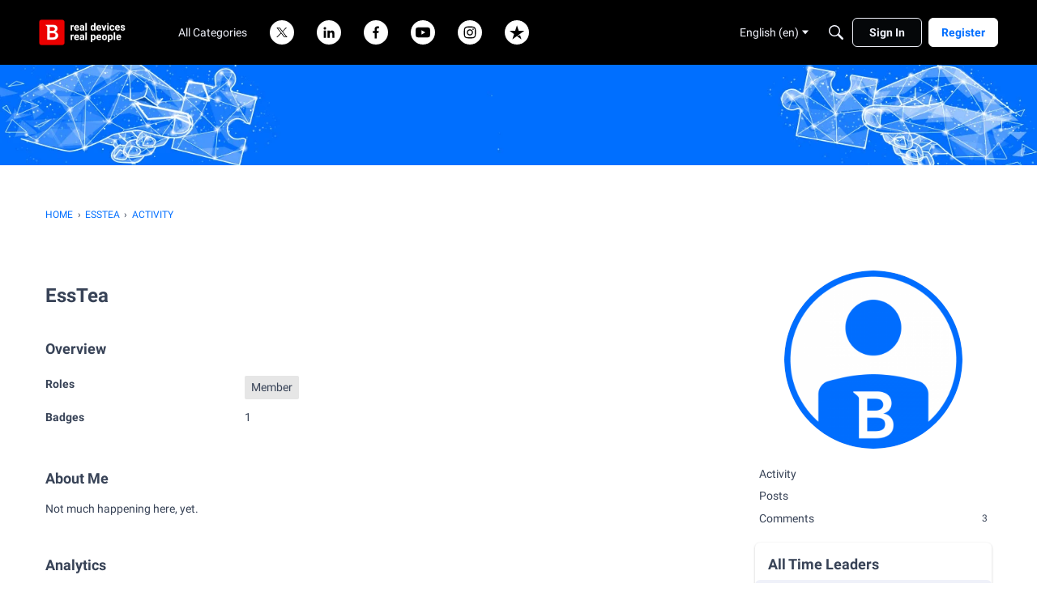

--- FILE ---
content_type: application/x-javascript
request_url: https://community.bitdefender.com/plugins/editor/js/jquery.fileupload.js?v=69695ef0
body_size: 6149
content:
(function(n){"use strict";typeof define=="function"&&define.amd?define(["jquery","jquery.ui.widget"],n):n(window.jQuery)})(function(n){"use strict";n.support.fileInput=!(new RegExp("(Android (1\\.[0156]|2\\.[01]))|(Windows Phone (OS 7|8\\.0))|(XBLWP)|(ZuneWP)|(WPDesktop)|(w(eb)?OSBrowser)|(webOS)|(Kindle/(1\\.0|2\\.[05]|3\\.0))").test(window.navigator.userAgent)||n('<input type="file">').prop("disabled")),n.support.xhrFileUpload=!!(window.ProgressEvent&&window.FileReader),n.support.xhrFormDataFileUpload=!!window.FormData,n.support.blobSlice=window.Blob&&(Blob.prototype.slice||Blob.prototype.webkitSlice||Blob.prototype.mozSlice),n.widget("blueimp.fileupload",{options:{dropZone:n(document),pasteZone:n(document),fileInput:void 0,replaceFileInput:!0,paramName:void 0,singleFileUploads:!0,limitMultiFileUploads:void 0,limitMultiFileUploadSize:void 0,limitMultiFileUploadSizeOverhead:512,sequentialUploads:!1,limitConcurrentUploads:void 0,forceIframeTransport:!1,redirect:void 0,redirectParamName:void 0,postMessage:void 0,multipart:!0,maxChunkSize:void 0,uploadedBytes:void 0,recalculateProgress:!0,progressInterval:100,bitrateInterval:500,autoUpload:!0,messages:{uploadedBytes:"Uploaded bytes exceed file size"},i18n:function(e,t){return e=this.messages[e]||e.toString(),t&&n.each(t,function(r,i){e=e.replace("{"+r+"}",i)}),e},formData:function(e){return e.serializeArray()},add:function(e,t){if(e.isDefaultPrevented())return!1;(t.autoUpload||t.autoUpload!==!1&&n(this).fileupload("option","autoUpload"))&&t.process().done(function(){t.submit()})},processData:!1,contentType:!1,cache:!1},_specialOptions:["fileInput","dropZone","pasteZone","multipart","forceIframeTransport"],_blobSlice:n.support.blobSlice&&function(){var e=this.slice||this.webkitSlice||this.mozSlice;return e.apply(this,arguments)},_BitrateTimer:function(){this.timestamp=Date.now?Date.now():new Date().getTime(),this.loaded=0,this.bitrate=0,this.getBitrate=function(e,t,r){var i=e-this.timestamp;return(!this.bitrate||!r||i>r)&&(this.bitrate=(t-this.loaded)*(1e3/i)*8,this.loaded=t,this.timestamp=e),this.bitrate}},_isXHRUpload:function(e){return!e.forceIframeTransport&&(!e.multipart&&n.support.xhrFileUpload||n.support.xhrFormDataFileUpload)},_getFormData:function(e){var t;return n.type(e.formData)==="function"?e.formData(e.form):n.isArray(e.formData)?e.formData:n.type(e.formData)==="object"?(t=[],n.each(e.formData,function(r,i){t.push({name:r,value:i})}),t):[]},_getTotal:function(e){var t=0;return n.each(e,function(r,i){t+=i.size||1}),t},_initProgressObject:function(e){var t={loaded:0,total:0,bitrate:0};e._progress?n.extend(e._progress,t):e._progress=t},_initResponseObject:function(e){var t;if(e._response)for(t in e._response)e._response.hasOwnProperty(t)&&delete e._response[t];else e._response={}},_onProgress:function(e,t){if(e.lengthComputable){var r=Date.now?Date.now():new Date().getTime(),i;if(t._time&&t.progressInterval&&r-t._time<t.progressInterval&&e.loaded!==e.total)return;t._time=r,i=Math.floor(e.loaded/e.total*(t.chunkSize||t._progress.total))+(t.uploadedBytes||0),this._progress.loaded+=i-t._progress.loaded,this._progress.bitrate=this._bitrateTimer.getBitrate(r,this._progress.loaded,t.bitrateInterval),t._progress.loaded=t.loaded=i,t._progress.bitrate=t.bitrate=t._bitrateTimer.getBitrate(r,i,t.bitrateInterval),this._trigger("progress",n.Event("progress",{delegatedEvent:e}),t),this._trigger("progressall",n.Event("progressall",{delegatedEvent:e}),this._progress)}},_initProgressListener:function(e){var t=this,r=e.xhr?e.xhr():n.ajaxSettings.xhr();r.upload&&(n(r.upload).bind("progress",function(i){var s=i.originalEvent;i.lengthComputable=s.lengthComputable,i.loaded=s.loaded,i.total=s.total,t._onProgress(i,e)}),e.xhr=function(){return r})},_isInstanceOf:function(e,t){return Object.prototype.toString.call(t)==="[object "+e+"]"},_initXHRData:function(e){var t=this,r,i=e.files[0],s=e.multipart||!n.support.xhrFileUpload,a=n.type(e.paramName)==="array"?e.paramName[0]:e.paramName;e.headers=n.extend({},e.headers),e.contentRange&&(e.headers["Content-Range"]=e.contentRange),(!s||e.blob||!this._isInstanceOf("File",i))&&(e.headers["Content-Disposition"]='attachment; filename="'+encodeURI(i.name)+'"'),s?n.support.xhrFormDataFileUpload&&(e.postMessage?(r=this._getFormData(e),e.blob?r.push({name:a,value:e.blob}):n.each(e.files,function(f,o){r.push({name:n.type(e.paramName)==="array"&&e.paramName[f]||a,value:o})})):(t._isInstanceOf("FormData",e.formData)?r=e.formData:(r=new FormData,n.each(this._getFormData(e),function(f,o){r.append(o.name,o.value)})),e.blob?r.append(a,e.blob,i.name):n.each(e.files,function(f,o){(t._isInstanceOf("File",o)||t._isInstanceOf("Blob",o))&&r.append(n.type(e.paramName)==="array"&&e.paramName[f]||a,o,o.uploadName||o.name)})),e.data=r):(e.contentType=i.type||"application/octet-stream",e.data=e.blob||i),e.blob=null},_initIframeSettings:function(e){var t=n("<a></a>").prop("href",e.url).prop("host");e.dataType="iframe "+(e.dataType||""),e.formData=this._getFormData(e),e.redirect&&t&&t!==location.host&&e.formData.push({name:e.redirectParamName||"redirect",value:e.redirect})},_initDataSettings:function(e){this._isXHRUpload(e)?(this._chunkedUpload(e,!0)||(e.data||this._initXHRData(e),this._initProgressListener(e)),e.postMessage&&(e.dataType="postmessage "+(e.dataType||""))):this._initIframeSettings(e)},_getParamName:function(e){var t=n(e.fileInput),r=e.paramName;return r?n.isArray(r)||(r=[r]):(r=[],t.each(function(){for(var i=n(this),s=i.prop("name")||"files[]",a=(i.prop("files")||[1]).length;a;)r.push(s),a-=1}),r.length||(r=[t.prop("name")||"files[]"])),r},_initFormSettings:function(e){(!e.form||!e.form.length)&&(e.form=n(e.fileInput.prop("form")),e.form.length||(e.form=n(this.options.fileInput.prop("form")))),e.paramName=this._getParamName(e),e.url||(e.url=e.form.prop("action")||location.href),e.type=(e.type||n.type(e.form.prop("method"))==="string"&&e.form.prop("method")||"").toUpperCase(),e.type!=="POST"&&e.type!=="PUT"&&e.type!=="PATCH"&&(e.type="POST"),e.formAcceptCharset||(e.formAcceptCharset=e.form.attr("accept-charset"))},_getAJAXSettings:function(e){var t=n.extend({},this.options,e);return this._initFormSettings(t),this._initDataSettings(t),t},_getDeferredState:function(e){return e.state?e.state():e.isResolved()?"resolved":e.isRejected()?"rejected":"pending"},_enhancePromise:function(e){return e.success=e.done,e.error=e.fail,e.complete=e.always,e},_getXHRPromise:function(e,t,r){var i=n.Deferred(),s=i.promise();return t=t||this.options.context||s,e===!0?i.resolveWith(t,r):e===!1&&i.rejectWith(t,r),s.abort=i.promise,this._enhancePromise(s)},_addConvenienceMethods:function(e,t){var r=this,i=function(s){return n.Deferred().resolveWith(r,s).promise()};t.process=function(s,a){return(s||a)&&(t._processQueue=this._processQueue=(this._processQueue||i([this])).pipe(function(){return t.errorThrown?n.Deferred().rejectWith(r,[t]).promise():i(arguments)}).pipe(s,a)),this._processQueue||i([this])},t.submit=function(){return this.state()!=="pending"&&(t.jqXHR=this.jqXHR=r._trigger("submit",n.Event("submit",{delegatedEvent:e}),this)!==!1&&r._onSend(e,this)),this.jqXHR||r._getXHRPromise()},t.abort=function(){return this.jqXHR?this.jqXHR.abort():(this.errorThrown="abort",r._trigger("fail",null,this),r._getXHRPromise(!1))},t.state=function(){if(this.jqXHR)return r._getDeferredState(this.jqXHR);if(this._processQueue)return r._getDeferredState(this._processQueue)},t.processing=function(){return!this.jqXHR&&this._processQueue&&r._getDeferredState(this._processQueue)==="pending"},t.progress=function(){return this._progress},t.response=function(){return this._response}},_getUploadedBytes:function(e){var t=e.getResponseHeader("Range"),r=t&&t.split("-"),i=r&&r.length>1&&parseInt(r[1],10);return i&&i+1},_chunkedUpload:function(e,t){e.uploadedBytes=e.uploadedBytes||0;var r=this,i=e.files[0],s=i.size,a=e.uploadedBytes,f=e.maxChunkSize||s,o=this._blobSlice,p=n.Deferred(),h=p.promise(),g,d;return!(this._isXHRUpload(e)&&o&&(a||f<s))||e.data?!1:t?!0:a>=s?(i.error=e.i18n("uploadedBytes"),this._getXHRPromise(!1,e.context,[null,"error",i.error])):(d=function(){var l=n.extend({},e),m=l._progress.loaded;l.blob=o.call(i,a,a+f,i.type),l.chunkSize=l.blob.size,l.contentRange="bytes "+a+"-"+(a+l.chunkSize-1)+"/"+s,r._initXHRData(l),r._initProgressListener(l),g=(r._trigger("chunksend",null,l)!==!1&&n.ajax(l)||r._getXHRPromise(!1,l.context)).done(function(c,u,_){a=r._getUploadedBytes(_)||a+l.chunkSize,m+l.chunkSize-l._progress.loaded&&r._onProgress(n.Event("progress",{lengthComputable:!0,loaded:a-l.uploadedBytes,total:a-l.uploadedBytes}),l),e.uploadedBytes=l.uploadedBytes=a,l.result=c,l.textStatus=u,l.jqXHR=_,r._trigger("chunkdone",null,l),r._trigger("chunkalways",null,l),a<s?d():p.resolveWith(l.context,[c,u,_])}).fail(function(c,u,_){l.jqXHR=c,l.textStatus=u,l.errorThrown=_,r._trigger("chunkfail",null,l),r._trigger("chunkalways",null,l),p.rejectWith(l.context,[c,u,_])})},this._enhancePromise(h),h.abort=function(){return g.abort()},d(),h)},_beforeSend:function(e,t){this._active===0&&(this._trigger("start"),this._bitrateTimer=new this._BitrateTimer,this._progress.loaded=this._progress.total=0,this._progress.bitrate=0),this._initResponseObject(t),this._initProgressObject(t),t._progress.loaded=t.loaded=t.uploadedBytes||0,t._progress.total=t.total=this._getTotal(t.files)||1,t._progress.bitrate=t.bitrate=0,this._active+=1,this._progress.loaded+=t.loaded,this._progress.total+=t.total},_onDone:function(e,t,r,i){var s=i._progress.total,a=i._response;i._progress.loaded<s&&this._onProgress(n.Event("progress",{lengthComputable:!0,loaded:s,total:s}),i),a.result=i.result=e,a.textStatus=i.textStatus=t,a.jqXHR=i.jqXHR=r,this._trigger("done",null,i)},_onFail:function(e,t,r,i){var s=i._response;i.recalculateProgress&&(this._progress.loaded-=i._progress.loaded,this._progress.total-=i._progress.total),s.jqXHR=i.jqXHR=e,s.textStatus=i.textStatus=t,s.errorThrown=i.errorThrown=r,this._trigger("fail",null,i)},_onAlways:function(e,t,r,i){this._trigger("always",null,i)},_onSend:function(e,t){t.submit||this._addConvenienceMethods(e,t);var r=this,i,s,a,f,o=r._getAJAXSettings(t),p=function(){return r._sending+=1,o._bitrateTimer=new r._BitrateTimer,i=i||((s||r._trigger("send",n.Event("send",{delegatedEvent:e}),o)===!1)&&r._getXHRPromise(!1,o.context,s)||r._chunkedUpload(o)||n.ajax(o)).done(function(h,g,d){r._onDone(h,g,d,o)}).fail(function(h,g,d){r._onFail(h,g,d,o)}).always(function(h,g,d){if(r._onAlways(h,g,d,o),r._sending-=1,r._active-=1,o.limitConcurrentUploads&&o.limitConcurrentUploads>r._sending)for(var l=r._slots.shift();l;){if(r._getDeferredState(l)==="pending"){l.resolve();break}l=r._slots.shift()}r._active===0&&r._trigger("stop")}),i};return this._beforeSend(e,o),this.options.sequentialUploads||this.options.limitConcurrentUploads&&this.options.limitConcurrentUploads<=this._sending?(this.options.limitConcurrentUploads>1?(a=n.Deferred(),this._slots.push(a),f=a.pipe(p)):(this._sequence=this._sequence.pipe(p,p),f=this._sequence),f.abort=function(){return s=[void 0,"abort","abort"],i?i.abort():(a&&a.rejectWith(o.context,s),p())},this._enhancePromise(f)):p()},_onAdd:function(e,t){var r=this,i=!0,s=n.extend({},this.options,t),a=t.files,f=a.length,o=s.limitMultiFileUploads,p=s.limitMultiFileUploadSize,h=s.limitMultiFileUploadSizeOverhead,g=0,d=this._getParamName(s),l,m,c,u,_=0;if(p&&(!f||a[0].size===void 0)&&(p=void 0),!(s.singleFileUploads||o||p)||!this._isXHRUpload(s))c=[a],l=[d];else if(!(s.singleFileUploads||p)&&o)for(c=[],l=[],u=0;u<f;u+=o)c.push(a.slice(u,u+o)),m=d.slice(u,u+o),m.length||(m=d),l.push(m);else if(!s.singleFileUploads&&p)for(c=[],l=[],u=0;u<f;u=u+1)g+=a[u].size+h,(u+1===f||g+a[u+1].size+h>p||o&&u+1-_>=o)&&(c.push(a.slice(_,u+1)),m=d.slice(_,u+1),m.length||(m=d),l.push(m),_=u+1,g=0);else l=d;return t.originalFiles=a,n.each(c||a,function(y,b){var v=n.extend({},t);return v.files=c?b:[b],v.paramName=l[y],r._initResponseObject(v),r._initProgressObject(v),r._addConvenienceMethods(e,v),i=r._trigger("add",n.Event("add",{delegatedEvent:e}),v),i}),i},_replaceFileInput:function(e){var t=e.clone(!0);n("<form></form>").append(t)[0].reset(),e.after(t).detach(),n.cleanData(e.unbind("remove")),this.options.fileInput=this.options.fileInput.map(function(r,i){return i===e[0]?t[0]:i}),e[0]===this.element[0]&&(this.element=t)},_handleFileTreeEntry:function(e,t){var r=this,i=n.Deferred(),s=function(f){f&&!f.entry&&(f.entry=e),i.resolve([f])},a;return t=t||"",e.isFile?e._file?(e._file.relativePath=t,i.resolve(e._file)):e.file(function(f){f.relativePath=t,i.resolve(f)},s):e.isDirectory?(a=e.createReader(),a.readEntries(function(f){r._handleFileTreeEntries(f,t+e.name+"/").done(function(o){i.resolve(o)}).fail(s)},s)):i.resolve([]),i.promise()},_handleFileTreeEntries:function(e,t){var r=this;return n.when.apply(n,n.map(e,function(i){return r._handleFileTreeEntry(i,t)})).pipe(function(){return Array.prototype.concat.apply([],arguments)})},_getDroppedFiles:function(e){e=e||{};var t=e.items;return t&&t.length&&(t[0].webkitGetAsEntry||t[0].getAsEntry)?this._handleFileTreeEntries(n.map(t,function(r){var i;return r.webkitGetAsEntry?(i=r.webkitGetAsEntry(),i&&(i._file=r.getAsFile()),i):r.getAsEntry()})):n.Deferred().resolve(n.makeArray(e.files)).promise()},_getSingleFileInputFiles:function(e){e=n(e);var t=e.prop("webkitEntries")||e.prop("entries"),r,i;if(t&&t.length)return this._handleFileTreeEntries(t);if(r=n.makeArray(e.prop("files")),r.length)r[0].name===void 0&&r[0].fileName&&n.each(r,function(s,a){a.name=a.fileName,a.size=a.fileSize});else{if(i=e.prop("value"),!i)return n.Deferred().resolve([]).promise();r=[{name:i.replace(/^.*\\/,"")}]}return n.Deferred().resolve(r).promise()},_getFileInputFiles:function(e){return!(e instanceof n)||e.length===1?this._getSingleFileInputFiles(e):n.when.apply(n,n.map(e,this._getSingleFileInputFiles)).pipe(function(){return Array.prototype.concat.apply([],arguments)})},_onChange:function(e){var t=this,r={fileInput:n(e.target),form:n(e.target.form)};this._getFileInputFiles(r.fileInput).always(function(i){r.files=i,t.options.replaceFileInput&&t._replaceFileInput(r.fileInput),t._trigger("change",n.Event("change",{delegatedEvent:e}),r)!==!1&&t._onAdd(e,r)})},_onPaste:function(e){var t=e.originalEvent&&e.originalEvent.clipboardData&&e.originalEvent.clipboardData.items,r={files:[]};t&&t.length&&(n.each(t,function(i,s){var a=s.getAsFile&&s.getAsFile();a&&r.files.push(a)}),this._trigger("paste",n.Event("paste",{delegatedEvent:e}),r)!==!1&&this._onAdd(e,r))},_onDrop:function(e){e.dataTransfer=e.originalEvent&&e.originalEvent.dataTransfer;var t=this,r=e.dataTransfer,i={};r&&r.files&&r.files.length&&(e.preventDefault(),this._getDroppedFiles(r).always(function(s){i.files=s,t._trigger("drop",n.Event("drop",{delegatedEvent:e}),i)!==!1&&t._onAdd(e,i)}))},_onDragOver:function(e){e.dataTransfer=e.originalEvent&&e.originalEvent.dataTransfer;var t=e.dataTransfer;t&&n.inArray("Files",t.types)!==-1&&this._trigger("dragover",n.Event("dragover",{delegatedEvent:e}))!==!1&&(e.preventDefault(),t.dropEffect="copy")},_initEventHandlers:function(){this._isXHRUpload(this.options)&&(this._on(this.options.dropZone,{dragover:this._onDragOver,drop:this._onDrop}),this._on(this.options.pasteZone,{paste:this._onPaste})),n.support.fileInput&&this._on(this.options.fileInput,{change:this._onChange})},_destroyEventHandlers:function(){this._off(this.options.dropZone,"dragover drop"),this._off(this.options.pasteZone,"paste"),this._off(this.options.fileInput,"change")},_setOption:function(e,t){var r=n.inArray(e,this._specialOptions)!==-1;r&&this._destroyEventHandlers(),this._super(e,t),r&&(this._initSpecialOptions(),this._initEventHandlers())},_initSpecialOptions:function(){var e=this.options;e.fileInput===void 0?e.fileInput=this.element.is('input[type="file"]')?this.element:this.element.find('input[type="file"]'):e.fileInput instanceof n||(e.fileInput=n(e.fileInput)),e.dropZone instanceof n||(e.dropZone=n(e.dropZone)),e.pasteZone instanceof n||(e.pasteZone=n(e.pasteZone))},_getRegExp:function(e){var t=e.split("/"),r=t.pop();return t.shift(),new RegExp(t.join("/"),r)},_isRegExpOption:function(e,t){return e!=="url"&&n.type(t)==="string"&&/^\/.*\/[igm]{0,3}$/.test(t)},_initDataAttributes:function(){var e=this,t=this.options;n.each(n(this.element[0].cloneNode(!1)).data(),function(r,i){e._isRegExpOption(r,i)&&(i=e._getRegExp(i)),t[r]=i})},_create:function(){this._initDataAttributes(),this._initSpecialOptions(),this._slots=[],this._sequence=this._getXHRPromise(!0),this._sending=this._active=0,this._initProgressObject(this),this._initEventHandlers()},active:function(){return this._active},progress:function(){return this._progress},add:function(e){var t=this;!e||this.options.disabled||(e.fileInput&&!e.files?this._getFileInputFiles(e.fileInput).always(function(r){e.files=r,t._onAdd(null,e)}):(e.files=n.makeArray(e.files),this._onAdd(null,e)))},send:function(e){if(e&&!this.options.disabled){if(e.fileInput&&!e.files){var t=this,r=n.Deferred(),i=r.promise(),s,a;return i.abort=function(){return a=!0,s?s.abort():(r.reject(null,"abort","abort"),i)},this._getFileInputFiles(e.fileInput).always(function(f){if(!a){if(!f.length){r.reject();return}e.files=f,s=t._onSend(null,e).then(function(o,p,h){r.resolve(o,p,h)},function(o,p,h){r.reject(o,p,h)})}}),this._enhancePromise(i)}if(e.files=n.makeArray(e.files),e.files.length)return this._onSend(null,e)}return this._getXHRPromise(!1,e&&e.context)}})});
